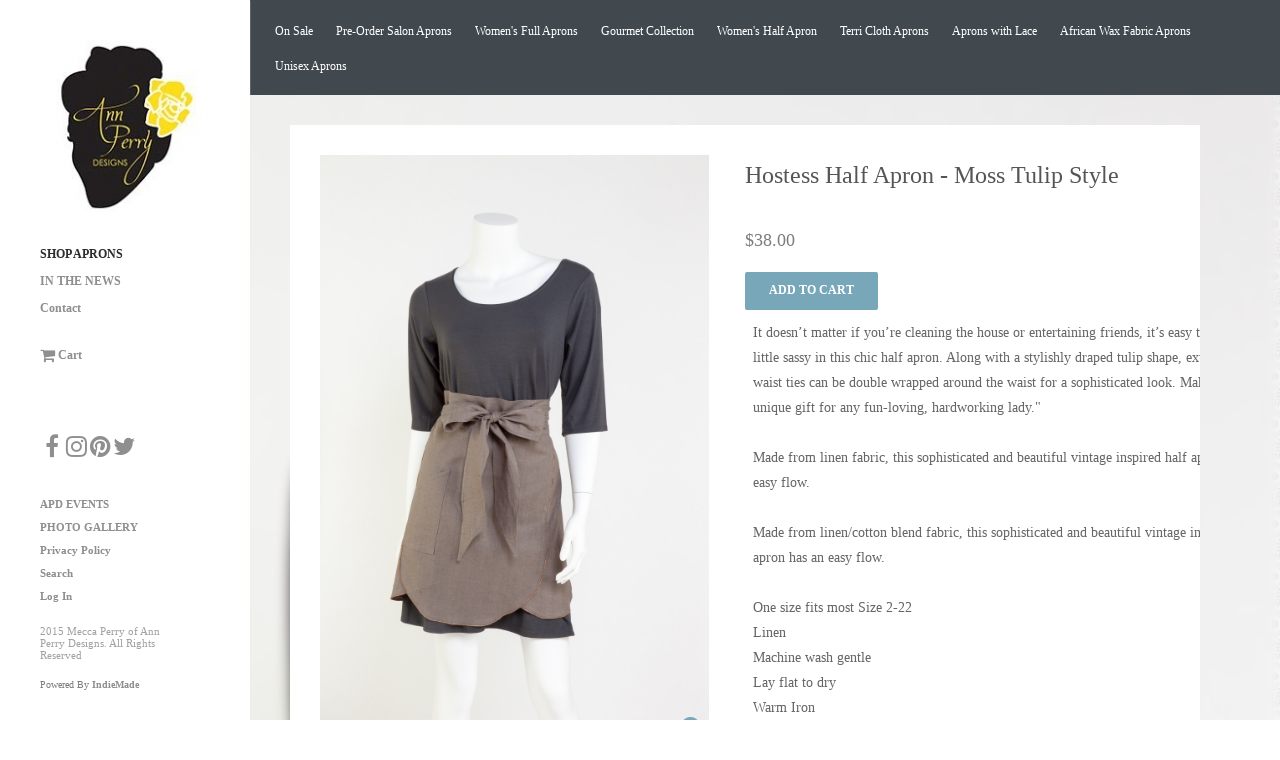

--- FILE ---
content_type: text/html; charset=utf-8
request_url: http://annperrydesigns.indiemade.com/product/hostess-half-apron-moss-tulip-style
body_size: 5574
content:
<!DOCTYPE html PUBLIC "-//W3C//DTD XHTML 1.0 Strict//EN" "http://www.w3.org/TR/xhtml1/DTD/xhtml1-strict.dtd">
<html xmlns="http://www.w3.org/1999/xhtml" xml:lang="en" lang="en" dir="ltr">

<head>
<meta http-equiv="Content-Type" content="text/html; charset=utf-8" />
  <title>Purple Half Apron by Ann Perry Designs | Ann Perry Designs</title>
  
<meta name="keywords" content="Purple Half Apron by Ann Perry Designs,Women's Half Apron" />
<meta name="description" content="It doesn’t matter if you&amp;r" />
<link rel="canonical" href="http://www.annperrydesigns.com/product/hostess-half-apron-moss-tulip-style" />
<meta property="og:title" content="Hostess Half Apron - Moss Tulip Style" />
<meta property="og:type" content="product" />
<meta property="og:site_name" content="Ann Perry Designs" />
<meta property="og:url" content="http://www.annperrydesigns.com/product/hostess-half-apron-moss-tulip-style" />
<meta property="og:image" content="http://annperrydesigns.indiemade.com/sites/annperrydesigns.indiemade.com/files/imagecache/im_clientsite_og_image/tulip_6001.jpg" />
<meta property="og:image:width" content="1000" />
<meta property="og:image:height" content="1500" />
<meta property="product:name" content="Hostess Half Apron - Moss Tulip Style" />
<meta property="product:brand" content="Ann Perry Designs" />
<meta property="product:image" content="http://annperrydesigns.indiemade.com/sites/annperrydesigns.indiemade.com/files/imagecache/im_clientsite_og_image/tulip_6001.jpg" />
<meta property="product:availability" content="in stock" />
<meta property="product:condition" content="new" />
<meta property="product:price:amount" content="38.00" />
<meta property="product:price:currency" content="USD" />
<meta property="product:retailer_item_id" content="CLONE OF P-001" />
<meta property="product:sku" content="CLONE OF P-001" />
<meta property="og:description" content="It doesn’t matter if you&amp;r" />
<!-- wec102.indiemade.com -->
<meta name="viewport" content="width=device-width, initial-scale=1" />
    <meta name="HandheldFriendly" content="True" />
    <meta name="MobileOptimized" content="320" />
    <meta name="apple-mobile-web-app-capable" content="yes" />
    <meta http-equiv="cleartype" content="on" />
    <link type="text/css" rel="stylesheet" media="all" href="//maxcdn.bootstrapcdn.com/font-awesome/4.6.3/css/font-awesome.min.css" />
  <link type="text/css" rel="stylesheet" media="all" href="/sites/annperrydesigns.indiemade.com/files/css/css_66c5cc32a4754718389e80a94cf3c24a.css" />
<link type="text/css" rel="stylesheet" media="all" href="/sites/annperrydesigns.indiemade.com/files/designkit/designkit-pilot.css?S" />
  <script type="text/javascript" src="/sites/annperrydesigns.indiemade.com/files/js/js_38fcd3d76672d96ac88bda6f8906334b.js"></script>
<script type="text/javascript">
<!--//--><![CDATA[//><!--
jQuery.extend(Drupal.settings, { "basePath": "\u002F", "lightbox2": { "rtl": 0, "file_path": "\u002F(\u005Cw\u005Cw\u002F)sites\u002Fannperrydesigns.indiemade.com\u002Ffiles", "default_image": "\u002Fsites\u002Fall\u002Fmodules\u002Flightbox2\u002Fimages\u002Fbrokenimage.jpg", "border_size": 10, "font_color": "000", "box_color": "fff", "top_position": "", "overlay_opacity": "0.8", "overlay_color": "000", "disable_close_click": true, "resize_sequence": 0, "resize_speed": 400, "fade_in_speed": 400, "slide_down_speed": 600, "use_alt_layout": false, "disable_resize": 0, "disable_zoom": false, "force_show_nav": false, "show_caption": true, "loop_items": false, "node_link_text": "View Image Details", "node_link_target": false, "image_count": "Image !current of !total", "video_count": "Video !current of !total", "page_count": "Page !current of !total", "lite_press_x_close": "press \u003Ca href=\u0022#\u0022 onclick=\u0022hideLightbox(); return FALSE;\u0022\u003E\u003Ckbd\u003Ex\u003C\u002Fkbd\u003E\u003C\u002Fa\u003E to close", "download_link_text": "", "enable_login": false, "enable_contact": false, "keys_close": "c x 27", "keys_previous": "p 37", "keys_next": "n 39", "keys_zoom": "z", "keys_play_pause": "32", "display_image_size": "original", "image_node_sizes": "()", "trigger_lightbox_classes": "", "trigger_lightbox_group_classes": "", "trigger_slideshow_classes": "", "trigger_lightframe_classes": "", "trigger_lightframe_group_classes": "", "custom_class_handler": 0, "custom_trigger_classes": "", "disable_for_gallery_lists": true, "disable_for_acidfree_gallery_lists": true, "enable_acidfree_videos": true, "slideshow_interval": 5000, "slideshow_automatic_start": true, "slideshow_automatic_exit": true, "show_play_pause": true, "pause_on_next_click": false, "pause_on_previous_click": true, "loop_slides": false, "iframe_width": 600, "iframe_height": 400, "iframe_border": 1, "enable_video": false }, "uc_out_of_stock": { "path": "\u002Fuc_out_of_stock\u002Fquery", "throbber": 0, "instock": 0, "msg": "\u003Cp\u003ESold Out\u003C\u002Fp\u003E\u000A" }, "attributes": [  ], "uc_currency_sign": "$", "uc_currency_prec": 2, "googleanalytics": { "trackOutbound": 1, "trackMailto": 1, "trackDownload": 1, "trackDownloadExtensions": "7z|aac|arc|arj|asf|asx|avi|bin|csv|doc(x|m)?|dot(x|m)?|exe|flv|gif|gz|gzip|hqx|jar|jpe?g|js|mp(2|3|4|e?g)|mov(ie)?|msi|msp|pdf|phps|png|ppt(x|m)?|pot(x|m)?|pps(x|m)?|ppam|sld(x|m)?|thmx|qtm?|ra(m|r)?|sea|sit|tar|tgz|torrent|txt|wav|wma|wmv|wpd|xls(x|m|b)?|xlt(x|m)|xlam|xml|z|zip" } });
//--><!]]>
</script>
<script type="text/javascript">
<!--//--><![CDATA[//><!--
jQuery(function(){
  jQuery.supersized({
    slideshow               :   0,    //Slideshow on/off
    autoplay                :   0,    //Slideshow starts playing automatically
    start_slide             :   1,    //Start slide (0 is random)
    pause_hover             :   0,    //Pause slideshow on hover
    keyboard_nav            :   0,    //Keyboard navigation on/off
    performance             :   1,    //0-Normal, 1-Hybrid speed/quality, 2-Optimizes image quality, 3-Optimizes transition speed // (Only works for Firefox/IE, not Webkit)
    vertical_center         :   0,    //Vertically center background
    horizontal_center       :   1,    //Horizontally center background
    fit_portrait            :   0,    //Portrait images will not exceed browser height
    fit_landscape           :   0,    //Landscape images will not exceed browser width
    navigation              :   0,    //Slideshow controls on/off
    thumbnail_navigation    :   0,    //Thumbnail navigation
    slide_counter           :   0,    //Display slide numbers
    slide_captions          :   0,    //Slide caption (Pull from "title" in slides array)
    slides                  :   [{image : "http://annperrydesigns.indiemade.com/sites/annperrydesigns.indiemade.com/files/imagecache/im_clientsite_product_detail/tulip_6001.jpg"},]  //Slideshow Images
  });
});
//--><!]]>
</script>
<script type="text/javascript">
<!--//--><![CDATA[//><!--
(function(i,s,o,g,r,a,m){i["GoogleAnalyticsObject"]=r;i[r]=i[r]||function(){(i[r].q=i[r].q||[]).push(arguments)},i[r].l=1*new Date();a=s.createElement(o),m=s.getElementsByTagName(o)[0];a.async=1;a.src=g;m.parentNode.insertBefore(a,m)})(window,document,"script","//www.google-analytics.com/analytics.js","ga");ga("create", "UA-30311766-1", { "cookieDomain": "auto" });ga("set", "anonymizeIp", true);ga("send", "pageview");
//--><!]]>
</script>
<script type="text/javascript">
<!--//--><![CDATA[//><!--
if(top.frames.length > 0) top.location.href=self.location;
//--><!]]>
</script>
<script type="text/javascript">
<!--//--><![CDATA[//><!--
jQuery171(function(){jQuery("#menuToggle").pageslide({ direction: "left" });});
//--><!]]>
</script>
</head>
<body class="page not-front not-logged-in node-type-product no-sidebars designkit page-product-hostess-half-apron-moss-tulip-style section-product with-content-top">

  
  <div id="page-wrapper"><div id="page">

    <div id="header"><div class="inside section clearfix">

              <div id='logo' class='clear-block'>
          <a href='/' title='Home' rel='home'>
            <img alt="Ann Perry Designs Banner" title="Ann Perry Designs Home" width="175" src="http://annperrydesigns.indiemade.com/sites/annperrydesigns.indiemade.com/files/imagecache/im_clientsite_logo/apd_logo.jpg?th=pilot&amp;bg=FFFFFF&amp;st=&amp;fid=210" id="logo-image"/>          </a>
        </div>
      
      
            <div id="sidebar">
        <div class="region region-sidebar"><div class="section">
  <div id="block-imsite-nav" class="block block-imsite first region-odd odd region-count-1 count-1">
  
  <div class="content">
    <div id="navlinks">
<ul>
		<li><a href="/store" class="active">SHOP APRONS</a></li>
		<li><a href="/news">IN THE NEWS</a></li>
		<li><a href="/contact">Contact</a></li>
	</ul>
</div>
  </div>

  </div><!-- /.block -->
<div id="block-imsite-cart" class="block block-imsite last region-even even region-count-2 count-2">
  
  <div class="content">
    <div id="cart">
  <a href="/cart" title="View Shopping Cart">
    <span class="fa fa-shopping-cart fa-lg"></span> Cart
  </a>
</div>
  </div>

  </div><!-- /.block -->
</div></div><!-- /.section, /.region -->
      </div>
      <a id="menuToggle" href="#sidebar"></a>

    </div></div><!-- /.section, /#header -->

    <div id="main-wrapper"><div id="main" class="clearfix">

      <div id="content" class="column"><div class="section">

        <div class="region region-content-top">
  <div id="block-imsite-store_sections" class="block block-imsite first last region-odd odd region-count-1 count-3">
  
  <div class="content">
    <ul class="catalog menu"><li class="expanded"><span class="trail"><a href="/catalog/sale">On Sale</a></span>
</li><li class="expanded"><span class="trail"><a href="/catalog/pre-order-salon-aprons">Pre-Order Salon Aprons</a></span>
</li><li class="expanded"><span class="trail"><a href="/catalog/womens-full-aprons">Women&#039;s Full Aprons</a></span>
</li><li class="expanded"><span class="trail"><a href="/catalog/gourmet-collection">Gourmet Collection</a></span>
</li><li class="expanded"><span class="trail"><a href="/catalog/womens-half-apron">Women&#039;s Half Apron</a></span>
</li><li class="expanded"><span class="trail"><a href="/catalog/terri-cloth-aprons">Terri Cloth Aprons</a></span>
</li><li class="expanded"><span class="trail"><a href="/catalog/aprons-lace">Aprons with Lace</a></span>
</li><li class="expanded"><span class="trail"><a href="/catalog/african-wax-fabric-aprons">African Wax Fabric Aprons</a></span>
</li><li class="expanded"><span class="trail"><a href="/catalog/unisex-aprons">Unisex Aprons</a></span>
</li></ul>  </div>

  </div><!-- /.block -->
</div><!-- /.region -->

        
        <div id="content-area">
                    
                        <div id="node-128" class="product node">
    <div id="product-images">
      <div id="active-image" class="single-image"><a href="http://annperrydesigns.indiemade.com/sites/annperrydesigns.indiemade.com/files/imagecache/im_clientsite_product_zoom/tulip_6001.jpg" class="gallery" title=""><img alt="" title="" width="465" src="http://annperrydesigns.indiemade.com/sites/annperrydesigns.indiemade.com/files/imagecache/im_clientsite_product_detail/tulip_6001.jpg?th=pilot&amp;bg=FFFFFF&amp;st=" class="imagecache imagecache-im_clientsite_product_detail"/><i class="zoom-in fa fa-search-plus fa-2x"></i></a></div>    </div>
    <div class="summary">
      <h1 class="product_title">Hostess Half Apron - Moss Tulip Style</h1>
                  <p class="price"><span class="amount">$38.00</span></p>    </div>
    <div class="addtocart">
      <div class="add-to-cart"><form action="/product/hostess-half-apron-moss-tulip-style"  accept-charset="UTF-8" method="post" id="uc-product-add-to-cart-form-128">
<div><input type="hidden" name="qty" id="edit-qty" value="1"  />
<input type="submit" name="op" id="edit-submit-128" value="Add to cart"  class="form-submit node-add-to-cart" />
<input type="hidden" name="form_build_id" id="form-BNv_ZK13XyvMfIdz-RQO0LiLzR3x5rOPJz-MlRg2vug" value="form-BNv_ZK13XyvMfIdz-RQO0LiLzR3x5rOPJz-MlRg2vug"  />
<input type="hidden" name="form_id" id="edit-uc-product-add-to-cart-form-128" value="uc_product_add_to_cart_form_128"  />

</div></form>
</div>    </div>
    <div class="description">
      <div class="product-body"><div class="col7" id="tab-contents" style="margin: 0px; padding: 0px; width: 560px; color: rgb(0, 0, 0); font-family: Arial, Helvetica, sans-serif; font-size: 12px; line-height: normal;">
<div class="markdown description col7" id="description" style="margin: 0px; padding: 10px 40px 0px 8px; width: 560px; font-family: Guardian-EgypTT-Text, Georgia, serif; color: rgb(102, 102, 102); font-size: 14px; line-height: 25px; word-wrap: break-word; text-rendering: auto; float: left; box-sizing: border-box;">
<div id="description-text" style="margin: 0px; padding: 0px;">It doesn&rsquo;t matter if you&rsquo;re cleaning the house or entertaining friends, it&rsquo;s easy to feel a little sassy in this chic half apron. Along with a stylishly draped tulip shape, extra-long waist ties can be double wrapped around the waist for a sophisticated look. Makes a unique gift for any fun-loving, hardworking lady.&quot;<br style="margin: 0px; padding: 0px;" />
<br style="margin: 0px; padding: 0px;" />
Made from linen fabric, this sophisticated and beautiful vintage inspired half apron has an easy flow.&nbsp;<br style="margin: 0px; padding: 0px;" />
<br style="margin: 0px; padding: 0px;" />
Made from linen/cotton blend fabric, this sophisticated and beautiful vintage inspired half apron has an easy flow.&nbsp;<br style="margin: 0px; padding: 0px;" />
<br style="margin: 0px; padding: 0px;" />
One size fits most Size 2-22<br style="margin: 0px; padding: 0px;" />
Linen<br style="margin: 0px; padding: 0px;" />
Machine wash gentle<br style="margin: 0px; padding: 0px;" />
Lay flat to dry<br style="margin: 0px; padding: 0px;" />
Warm Iron<br style="margin: 0px; padding: 0px;" />
<br style="margin: 0px; padding: 0px;" />
<br style="margin: 0px; padding: 0px;" />
&nbsp;</div>
</div>
</div></div>    </div>
              <div class="sharethis"><span class='st_blogger_large'></span>
<span class='st_email_large'></span>
<span class='st_facebook_large'></span>
<span class='st_pinterest_large'></span>
<span class='st_twitter_large' st_via='annperrydesigns'></span>
</div>
      </div>
  
        </div>

        
      </div></div><!-- /.section, /#content -->

              <div id="footer"><div class="section inside">
          <div class="region region-footer">
  <div id="block-imsite-social_web" class="block block-imsite first region-odd even region-count-1 count-4">
  
  <div class="content">
    <div class="item-list"><ul><li class="first"><a class="social-facebook" title="Find Us on Facebook" href = "http://www.facebook.com/annperrydesigns" target="_self"><i class="fa fa-facebook"></i></a></li>
<li><a class="social-instagram" title="Follow Us on Instagram" href = "http://instagram.com/annperrydesigns" target="_self"><i class="fa fa-instagram"></i></a></li>
<li class="last"><a class="social-pinterest" title="Follow Us on Pinterest" href = "http://pinterest.com/annperry" target="_self"><i class="fa fa-pinterest"></i></a></li>
<li><a class="social-twitter" title="Follow Us on Twitter" href = "http://twitter.com/annperrydesigns" target="_self"><i class="fa fa-twitter"></i></a></li>
</ul></div>  </div>

  </div><!-- /.block -->
<div id="block-imsite-footer" class="block block-imsite last region-even odd region-count-2 count-5">
  
  <div class="content">
    <div id="footerpagelinks">
<ul>
		<li><a href="/calendar">APD EVENTS</a></li>
		<li><a href="/galleries">PHOTO GALLERY</a></li>
		<li><a href="/content/privacy-policy">Privacy Policy</a></li>
		<li><a href="/search">Search</a></li>
	</ul>
</div>

<div id="adminpagelinks">
<ul>
		<li><a href="/user">Log In</a></li>
	</ul>
</div>

<div id="footermessage">
	2015  Mecca Perry of Ann Perry Designs. All Rights Reserved</div>

<div id="sitedevelopedby">
  Powered By <a rel="nofollow" href="http://www.indiemade.com/" target="_blank">IndieMade</a></div>
	
  </div>

  </div><!-- /.block -->
</div><!-- /.region -->
        </div></div>
      
    </div></div><!-- /#main, /#main-wrapper -->

  </div></div><!-- /#page, /#page-wrapper -->

    <script type="text/javascript">
<!--//--><![CDATA[//><!--
var switchTo5x=true; var __st_loadLate=true;
//--><!]]>
</script>
<script type="text/javascript">
<!--//--><![CDATA[//><!--
</script><script type="text/javascript" src="https://ws.sharethis.com/button/buttons.js">
//--><!]]>
</script>
<script type="text/javascript">
<!--//--><![CDATA[//><!--
stLight.options({ "publisherGA": "UA-30311766-1", "publisher": "5c4bac08-6157-45a1-9a03-ad8ed23d09d2", "onhover": false, "shorten": false });
//--><!]]>
</script>
<script type="text/javascript">
<!--//--><![CDATA[//><!--
stWidget.addEntry({
        'service': 'blogger',
        'element': document.getElementById('st_blogger_large'),
        'url': 'http://annperrydesigns.indiemade.com/product/hostess-half-apron-moss-tulip-style',
        'title': 'Hostess Half Apron - Moss Tulip Style',
        'type': 'large'
      'image': 'http://annperrydesigns.indiemade.com/sites/annperrydesigns.indiemade.com/files/imagecache/im_clientsite_product_detail/tulip_6001.jpg'});
//--><!]]>
</script>
<script type="text/javascript">
<!--//--><![CDATA[//><!--
stWidget.addEntry({
        'service': 'email',
        'element': document.getElementById('st_email_large'),
        'url': 'http://annperrydesigns.indiemade.com/product/hostess-half-apron-moss-tulip-style',
        'title': 'Hostess Half Apron - Moss Tulip Style',
        'type': 'large'
      'image': 'http://annperrydesigns.indiemade.com/sites/annperrydesigns.indiemade.com/files/imagecache/im_clientsite_product_detail/tulip_6001.jpg'});
//--><!]]>
</script>
<script type="text/javascript">
<!--//--><![CDATA[//><!--
stWidget.addEntry({
        'service': 'facebook',
        'element': document.getElementById('st_facebook_large'),
        'url': 'http://annperrydesigns.indiemade.com/product/hostess-half-apron-moss-tulip-style',
        'title': 'Hostess Half Apron - Moss Tulip Style',
        'type': 'large'
      'image': 'http://annperrydesigns.indiemade.com/sites/annperrydesigns.indiemade.com/files/imagecache/im_clientsite_product_detail/tulip_6001.jpg'});
//--><!]]>
</script>
<script type="text/javascript">
<!--//--><![CDATA[//><!--
stWidget.addEntry({
        'service': 'pinterest',
        'element': document.getElementById('st_pinterest_large'),
        'url': 'http://annperrydesigns.indiemade.com/product/hostess-half-apron-moss-tulip-style',
        'title': 'Hostess Half Apron - Moss Tulip Style',
        'type': 'large'
      'image': 'http://annperrydesigns.indiemade.com/sites/annperrydesigns.indiemade.com/files/tulip_6001.jpg'});
//--><!]]>
</script>
<script type="text/javascript">
<!--//--><![CDATA[//><!--
stWidget.addEntry({
        'service': 'twitter',
        'element': document.getElementById('st_twitter_large'),
        'url': 'http://annperrydesigns.indiemade.com/product/hostess-half-apron-moss-tulip-style',
        'title': 'Hostess Half Apron - Moss Tulip Style',
        'type': 'large'
      'image': 'http://annperrydesigns.indiemade.com/sites/annperrydesigns.indiemade.com/files/imagecache/im_clientsite_product_detail/tulip_6001.jpg'});
//--><!]]>
</script>
  <script type="text/javascript" src="/sites/all/themes/pilot/js/jquery.pageslide.min.js"></script></body>
</html>


--- FILE ---
content_type: text/css
request_url: http://annperrydesigns.indiemade.com/sites/annperrydesigns.indiemade.com/files/designkit/designkit-pilot.css?S
body_size: 1465
content:


body {
  font-family: Georgia, 'Times New Roman', 'Bitstream Vera Serif', serif;
  color: #7D7D7B;
  background: url(http://4aa0b078b4973d701bc2-42ec09dd9443a7e84d81606b46d69e08.r40.cf2.rackcdn.com/washi.png) top left repeat;
  background-attachment: fixed;
}

#pageHead,
.thumbs.masonry .project.small,
#content-area,
.page-style-list #content-area .node,
.page-style-images #content-area .node:not(.node-teaser) .meta,
.page-style-images #content-area .node .field-body,
.section-search #content-area .search-form,
.section-search #content-area .search-result-item,
.section-search #content-area .box > h2,
#comments > h2,
#comments .comment,
#comments > .box,
#catalog-description {
  background-color: #FFFFFF;
}

#header,
#footer,
.item-list .pager li a,
.item-list .pager li.pager-current {background-color: #FFFFFF;}
#footer #footermessage {color: #A2A2A2;}

#header {
  -webkit-box-shadow: 0 1px 1px #EBEBEB;
  -moz-box-shadow: 0 1px 1px #EBEBEB;
  box-shadow: 0 1px 1px #EBEBEB;
}

@media only screen and (max-width: 768px) {
  #header {
    border-bottom-color: #EBEBEB;
    -webkit-box-shadow: none;
    -moz-box-shadow: none;
    box-shadow: none;
  }
  #footer {
    background-color: #EBEBEB;
  }
}

#header #site-name a,
#block-imsite-nav a,
#block-imsite-cart a,
#block-imsite-social_web a,
#block-imsite-footer a,
.item-list .pager li a { color: #8F8F8F }

.menu a.active,
#block-imsite-nav a.active,
#block-imsite-cart a.active,
#block-imsite-social_web a.active,
#block-imsite-footer a.active,
.item-list .pager li.pager-current { color: #2E2E2E; }

#header #site-name a:hover,
#block-imsite-nav a:hover,
#block-imsite-cart a:hover,
#block-imsite-social_web a:hover,
#block-imsite-footer a:hover,
.item-list .pager li a:hover { color: #676767; }

h1, h2, h3, h4, h5, h6 { font-family: Georgia, 'Times New Roman', 'Bitstream Vera Serif', serif; color: #555555}


.node-type-product .add-to-cart .indiemade-attribute > .form-item > label { color: #555555; font-family: Georgia, 'Times New Roman', 'Bitstream Vera Serif', serif; }
#content h1 a, #content h2 a, #content h3 a, #content h4 a, #content h5 a {color: #555555;}

a,
.meta a { color: #77A7B9; }
a:hover,
.meta a:hover { color: #4f7f91; }

#pageHead,
#comments h2.title,
tr.even,
tr.odd,
form tbody {border-color: #EBEBEB;}


.form-submit { background-color: #77A7B9; color: #FFFFFF; }
.form-submit:hover { background-color: #EBEBEB; color: #7D7D7B; }

blockquote, address { font-family: Georgia, 'Times New Roman', 'Bitstream Vera Serif', serif; border-left-color: #EBEBEB; }

a.action { font-family: Georgia, 'Times New Roman', 'Bitstream Vera Serif', serif; }

input[type="email"],
input[type="password"],
input[type="text"],
select,
textarea {
  font-family: Georgia, 'Times New Roman', 'Bitstream Vera Serif', serif;
  color: #7D7D7B;
  -webkit-box-shadow: inset 0px 4px 5px 0px rgba(235,235,235,0.75);
  -moz-box-shadow: inset 0px 4px 5px 0px rgba(235,235,235,0.75);
  box-shadow: inset 0px 4px 5px 0px rgba(235,235,235,0.75);
  background-color: #fff;
  border: 1px solid #7D7D7B;
}
option {
  background-color: #fff;
}
input[type="email"]:focus,
input[type="password"]:focus,
input[type="text"]:focus,
select:focus,
textarea:focus {
  background-color: #EBEBEB;
}
select:-moz-focusring {
  color: transparent;
  text-shadow: 0 0 0 #7D7D7B;
}

.page-style-list #content-area .node,
.page-style-list #content-area .search-form,
.page-style-list #content-area .search-result-item,
.section-search #content-area .node,
.section-search #content-area .search-form,
.section-search #content-area .search-result-item,
.item-list .pager li a,
.item-list .pager li.pager-current {
  -webkit-box-shadow: 0px 1px 1px #EBEBEB;
  -moz-box-shadow: 0px 1px 1px #EBEBEB;
  box-shadow: 0px 1px 1px #EBEBEB;
}

.node .meta { font-family: Georgia, 'Times New Roman', 'Bitstream Vera Serif', serif; }

.node ul.links { font-family: Georgia, 'Times New Roman', 'Bitstream Vera Serif', serif; }
.comment .submitted .date { font-family: Georgia, 'Times New Roman', 'Bitstream Vera Serif', serif; color: #4f7f91;}
.comment .submitted .author a { color: #555555; }
.node.teaser { border-bottom: 1px solid #EBEBEB }

#block-imsite-nav { font-family: Georgia, 'Times New Roman', 'Bitstream Vera Serif', serif; }

.node_gallery_image .meta a,
.product .terms a { font-family: Georgia, 'Times New Roman', 'Bitstream Vera Serif', serif; color: #7D7D7B;
  background-color: #EBEBEB; }

.node_gallery_image .meta a:hover,
.product .terms a:hover { background: #555555; color: #FFFFFF !important; }

.gallery-images-list ul li .image-title { font-family: Georgia, 'Times New Roman', 'Bitstream Vera Serif', serif; }
.gallery-list ul.gallery-cover-list .gallery-cover-view h4 a ,
.gallery-images-list ul li .image-title a { color: #555555; }

#store-products .summary h3 { font-family: Georgia, 'Times New Roman', 'Bitstream Vera Serif', serif; }
#cart-form-products td,
.order-review-table td { background-color: #FFFFFF; }
#cart-pane td {  background-color: #FFFFFF; }

.thumbs.masonry .project.small .overlay,
.region-content-top {background-color: #41494F;}
.thumbs.masonry .project.small .description,
.thumbs.masonry .project.small .description h2,
.thumbs.masonry .project.small .description .meta,
.region-content-top a {color: #FFFFFF;}
.region-content-top a:hover,
.region-content-top a.selected,
.region-content-top a.active {background: #697177; color: #FFFFFF;}


#pageslide {
  background-color: #FFFFFF;
  color: #A2A2A2;
  -webkit-box-shadow: inset 0 0 5px 5px #EBEBEB;
  -moz-box-shadow: inset 0 0 5px 5px #EBEBEB;
  box-shadow: inset 0 0 5px 5px #EBEBEB;
}



--- FILE ---
content_type: text/plain
request_url: https://www.google-analytics.com/j/collect?v=1&_v=j102&aip=1&a=64347799&t=pageview&_s=1&dl=http%3A%2F%2Fannperrydesigns.indiemade.com%2Fproduct%2Fhostess-half-apron-moss-tulip-style&ul=en-us%40posix&dt=Purple%20Half%20Apron%20by%20Ann%20Perry%20Designs%20%7C%20Ann%20Perry%20Designs&sr=1280x720&vp=1280x720&_u=YEBAAEABAAAAACAAI~&jid=886861517&gjid=1933037960&cid=399095455.1769104873&tid=UA-30311766-1&_gid=1599860079.1769104873&_r=1&_slc=1&z=1181313714
body_size: -289
content:
2,cG-V5RB2C74KG

--- FILE ---
content_type: image/svg+xml
request_url: http://annperrydesigns.indiemade.com/sites/all/themes/pilot/css/blur.svg
body_size: 216
content:
<!-- from http://demosthenes.info/blog/534/Cross-browser-Image-Blur-with-CSS -->
<svg version="1.1" xmlns="http://www.w3.org/2000/svg">
  <filter id="blur">
    <feGaussianBlur stdDeviation="7" />
  </filter>
</svg>
